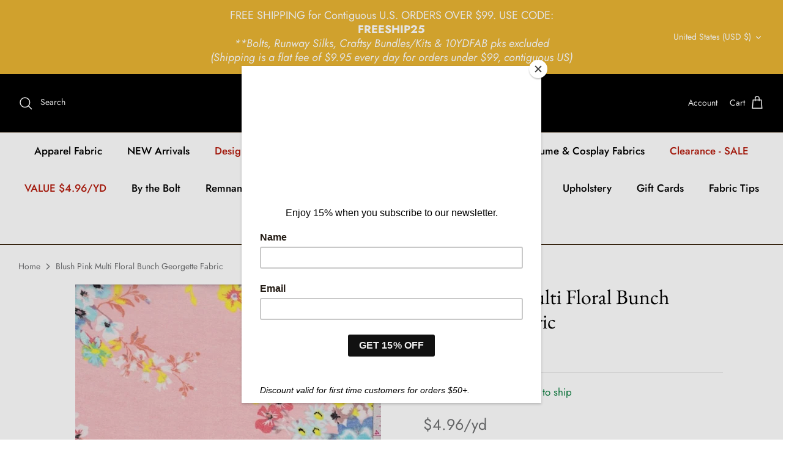

--- FILE ---
content_type: application/x-javascript
request_url: https://proxycheck.zend-apps.com/13.59.95.24.js
body_size: -66
content:
{"status":"ok","13.59.95.24":{"proxy":"yes","type":"VPN","provider":"Amazon.com, Inc.","organisation":"Amazon Technologies Inc"}}